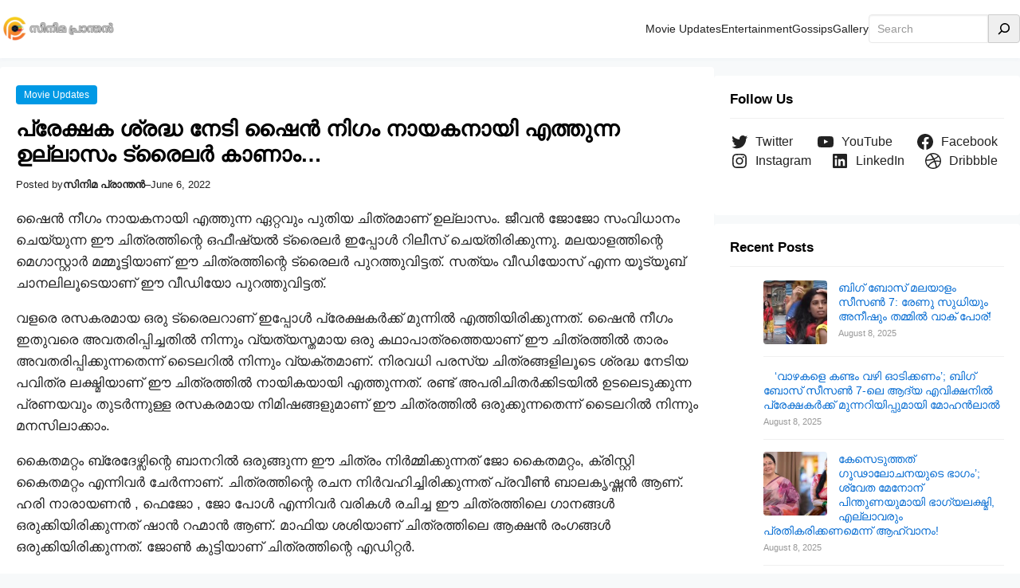

--- FILE ---
content_type: text/css
request_url: https://cinemapranthan.in/wp-content/litespeed/ucss/83f78bbe6ce8e0e2760339155d6a4083.css?ver=cf9b9
body_size: 2651
content:
.wp-block-navigation{position:relative;--navigation-layout-justification-setting:flex-start;--navigation-layout-direction:row;--navigation-layout-wrap:wrap;--navigation-layout-justify:flex-start;--navigation-layout-align:center}.wp-block-navigation ul{margin-bottom:0;margin-left:0;margin-top:0}.wp-block-navigation ul,.wp-block-navigation ul li{list-style:none;padding:0}.wp-block-navigation .wp-block-navigation-item{align-items:center;background-color:inherit;display:flex;position:relative}.wp-block-navigation .wp-block-navigation-item__content{display:block}.wp-block-navigation .wp-block-navigation-item__content.wp-block-navigation-item__content{color:inherit}.wp-block-navigation :where(a),.wp-block-navigation :where(a:active),.wp-block-navigation :where(a:focus){text-decoration:none}.wp-block-navigation.items-justified-center{--navigation-layout-justification-setting:center;--navigation-layout-justify:center}.wp-block-navigation .wp-block-page-list,.wp-block-navigation__container,.wp-block-navigation__responsive-close,.wp-block-navigation__responsive-container,.wp-block-navigation__responsive-container-content,.wp-block-navigation__responsive-dialog{gap:inherit}.wp-block-navigation__container{align-items:var(--navigation-layout-align,initial);display:flex;flex-direction:var(--navigation-layout-direction,initial);flex-wrap:var(--navigation-layout-wrap,wrap);justify-content:var(--navigation-layout-justify,initial);list-style:none;margin:0;padding-left:0}.wp-block-navigation__container:only-child,.wp-block-page-list:only-child{flex-grow:1}.wp-block-navigation__responsive-container{bottom:0;display:none;left:0;position:fixed;right:0;top:0}.wp-block-navigation__responsive-container :where(.wp-block-navigation-item a){color:inherit}.wp-block-navigation__responsive-container .wp-block-navigation__responsive-container-content{align-items:var(--navigation-layout-align,initial);display:flex;flex-direction:var(--navigation-layout-direction,initial);flex-wrap:var(--navigation-layout-wrap,wrap);justify-content:var(--navigation-layout-justify,initial)}.wp-block-navigation__responsive-container:not(.is-menu-open.is-menu-open){background-color:inherit!important;color:inherit!important}@media (min-width:600px){.wp-block-navigation__responsive-container:not(.hidden-by-default):not(.is-menu-open){background-color:inherit;display:block;position:relative;width:100%;z-index:auto}.wp-block-navigation__responsive-container:not(.hidden-by-default):not(.is-menu-open) .wp-block-navigation__responsive-container-close{display:none}}.wp-block-navigation__responsive-container-close,.wp-block-navigation__responsive-container-open{background:#0000;border:0;color:currentColor;cursor:pointer;margin:0;padding:0;text-transform:inherit;vertical-align:middle}.wp-block-navigation__responsive-container-close svg,.wp-block-navigation__responsive-container-open svg{fill:currentColor;display:block;height:24px;pointer-events:none;width:24px}.wp-block-navigation__responsive-container-open{display:flex}.wp-block-navigation__responsive-container-close.wp-block-navigation__responsive-container-close.wp-block-navigation__responsive-container-close,.wp-block-navigation__responsive-container-open.wp-block-navigation__responsive-container-open.wp-block-navigation__responsive-container-open{font-family:inherit;font-size:inherit;font-weight:inherit}@media (min-width:600px){.wp-block-navigation__responsive-container-open:not(.always-shown){display:none}}.wp-block-navigation__responsive-container-close{position:absolute;right:0;top:0;z-index:2}.wp-block-navigation__responsive-close{width:100%}.wp-block-navigation__responsive-close:focus{outline:0}.wp-block-navigation__responsive-dialog{position:relative}.wp-block-social-links{background:0 0;box-sizing:border-box;margin-left:0;padding-left:0;padding-right:0;text-indent:0;font-size:24px}.wp-block-social-links .wp-social-link a,.wp-block-social-links .wp-social-link a:hover{border-bottom:0;box-shadow:none;text-decoration:none}.wp-block-social-links .wp-social-link svg{height:1em;width:1em}.wp-block-social-links .wp-social-link span:not(.screen-reader-text){font-size:.65em;margin-left:.5em;margin-right:.5em}.wp-block-social-links.has-small-icon-size{font-size:16px}.wp-block-social-link{border-radius:9999px;display:block;height:auto}@media not (prefers-reduced-motion){.wp-block-social-link{transition:transform .1s ease}}.wp-block-social-link a{align-items:center;display:flex;line-height:0}.wp-block-social-link:hover{transform:scale(1.1)}.wp-block-social-links .wp-block-social-link.wp-social-link{display:inline-block;margin:0;padding:0}.wp-block-social-links .wp-block-social-link.wp-social-link .wp-block-social-link-anchor,.wp-block-social-links .wp-block-social-link.wp-social-link .wp-block-social-link-anchor svg,.wp-block-social-links .wp-block-social-link.wp-social-link .wp-block-social-link-anchor:active,.wp-block-social-links .wp-block-social-link.wp-social-link .wp-block-social-link-anchor:hover,.wp-block-social-links .wp-block-social-link.wp-social-link .wp-block-social-link-anchor:visited{color:currentColor;fill:currentColor}:where(.wp-block-social-links:not(.is-style-logos-only)) .wp-social-link{background-color:#f0f0f0;color:#444}:where(.wp-block-social-links:not(.is-style-logos-only)) .wp-social-link-facebook{background-color:#0866ff;color:#fff}:where(.wp-block-social-links:not(.is-style-logos-only)) .wp-social-link-instagram{background-color:#f00075;color:#fff}:where(.wp-block-social-links:not(.is-style-logos-only)) .wp-social-link-youtube{background-color:red;color:#fff}:where(.wp-block-social-links.is-style-logos-only) .wp-social-link{background:0 0}:where(.wp-block-social-links.is-style-logos-only) .wp-social-link svg{height:1.25em;width:1.25em}:where(.wp-block-social-links.is-style-logos-only) .wp-social-link-dribbble{color:#e94c89}:where(.wp-block-social-links.is-style-logos-only) .wp-social-link-facebook{color:#0866ff}:where(.wp-block-social-links.is-style-logos-only) .wp-social-link-instagram{color:#f00075}:where(.wp-block-social-links.is-style-logos-only) .wp-social-link-linkedin{color:#0d66c2}:where(.wp-block-social-links.is-style-logos-only) .wp-social-link-twitter{color:#1da1f2}:where(.wp-block-social-links.is-style-logos-only) .wp-social-link-youtube{color:red}:root :where(.wp-block-social-links .wp-social-link a){padding:.25em}:root :where(.wp-block-social-links.is-style-logos-only .wp-social-link a){padding:0}@font-face{font-display:swap;font-family:"Font Awesome 5 Brands";font-style:normal;font-weight:400;font-display:block;src:url(/wp-content/themes/visualblogger/assets/css/font-awesome/webfonts/fa-brands-400.eot);src:url(/wp-content/themes/visualblogger/assets/css/font-awesome/webfonts/fa-brands-400.eot?#iefix)format("embedded-opentype"),url(/wp-content/themes/visualblogger/assets/css/font-awesome/webfonts/fa-brands-400.woff2)format("woff2"),url(/wp-content/themes/visualblogger/assets/css/font-awesome/webfonts/fa-brands-400.woff)format("woff"),url(/wp-content/themes/visualblogger/assets/css/font-awesome/webfonts/fa-brands-400.ttf)format("truetype"),url(/wp-content/themes/visualblogger/assets/css/font-awesome/webfonts/fa-brands-400.svg#fontawesome)format("svg")}@font-face{font-display:swap;font-family:"Font Awesome 5 Free";font-style:normal;font-weight:400;font-display:block;src:url(/wp-content/themes/visualblogger/assets/css/font-awesome/webfonts/fa-regular-400.eot);src:url(/wp-content/themes/visualblogger/assets/css/font-awesome/webfonts/fa-regular-400.eot?#iefix)format("embedded-opentype"),url(/wp-content/themes/visualblogger/assets/css/font-awesome/webfonts/fa-regular-400.woff2)format("woff2"),url(/wp-content/themes/visualblogger/assets/css/font-awesome/webfonts/fa-regular-400.woff)format("woff"),url(/wp-content/themes/visualblogger/assets/css/font-awesome/webfonts/fa-regular-400.ttf)format("truetype"),url(/wp-content/themes/visualblogger/assets/css/font-awesome/webfonts/fa-regular-400.svg#fontawesome)format("svg")}@font-face{font-display:swap;font-family:"Font Awesome 5 Free";font-style:normal;font-weight:900;font-display:block;src:url(/wp-content/themes/visualblogger/assets/css/font-awesome/webfonts/fa-solid-900.eot);src:url(/wp-content/themes/visualblogger/assets/css/font-awesome/webfonts/fa-solid-900.eot?#iefix)format("embedded-opentype"),url(/wp-content/themes/visualblogger/assets/css/font-awesome/webfonts/fa-solid-900.woff2)format("woff2"),url(/wp-content/themes/visualblogger/assets/css/font-awesome/webfonts/fa-solid-900.woff)format("woff"),url(/wp-content/themes/visualblogger/assets/css/font-awesome/webfonts/fa-solid-900.ttf)format("truetype"),url(/wp-content/themes/visualblogger/assets/css/font-awesome/webfonts/fa-solid-900.svg#fontawesome)format("svg")}.wp-site-blocks .wp-block-search .wp-block-search__inside-wrapper{padding:0}.wp-site-blocks .wp-block-search .wp-block-search__inside-wrapper .wp-block-search__button{cursor:pointer}.content-style-one-small .wp-block-post-title,.wp-block-post-title a{overflow:hidden;display:-webkit-box;-webkit-box-orient:vertical;-webkit-line-clamp:3}.wp-block-group iframe{width:100%;height:auto}.content-style-one-small .wp-block-post{margin:0 0 1rem}.content-style-one-small .wp-block-post:last-child{margin:0}.author-box:after,.content-style-one-small .wp-block-post:after,.wp-block-latest-posts__list li:after{clear:both;content:" ";display:block}.content-style-one-small figure{float:left;margin:0 15px 0 0;width:90px}.content-style-one-small .wp-block-post-title a{display:inherit}.section-header{border-bottom:1px solid #f0f0f0;position:relative;margin-top:-4px!important;padding-bottom:10px}@media only screen and (min-width:1120px){.wp-block-navigation__container{gap:1.5em}.wp-block-navigation .wp-block-navigation-item__content{padding-top:10px;padding-bottom:10px}}.wp-block-search__button{margin-left:0}header.wp-block-template-part{background-color:#fff;box-shadow:0 2px 4px 0 rgb(114 144 179/.06);margin:0 0 .7rem}header.wp-block-template-part .wp-block-search{width:190px}header.wp-block-template-part .wp-block-group{padding-left:0;padding-right:0}.wp-site-blocks .wp-block-search .wp-block-search__inside-wrapper{background-color:#fff;border-top-left-radius:4px;border-bottom-left-radius:4px}.wp-site-blocks .wp-block-search .wp-block-search__inside-wrapper .wp-block-search__input{background-color:#fff;box-shadow:inset 0 1px 2px #eee;border-top-left-radius:4px;border-bottom-left-radius:4px;color:#333;font-size:14px;padding:5px 0 5px 10px}.wp-site-blocks .wp-block-search.wp-block-search__icon-button .wp-block-search__button{border-top-left-radius:0;border-top-right-radius:4px;border-bottom-right-radius:4px;border-bottom-left-radius:0;margin-left:0;padding:5px 7px}.wp-block-search .wp-block-search__button{border-radius:0 4px 4px 0}.wp-post-image{border-radius:4px}.wp-block-tag-cloud a{background-color:#f0f0f0;border:0;border-radius:4px;color:#555!important;font-size:12px!important;line-height:1.4;margin:0 0 2px;padding:3px 7px;text-transform:lowercase;text-decoration:none!important}.wp-block-tag-cloud a:hover{background-color:#222!important;color:#fff!important}.wp-block-latest-posts__list li{border-bottom:1px solid #f0f0f0;margin-bottom:15px;padding-bottom:15px}.wp-block-categories-list li:last-child,.wp-block-latest-posts__list li:last-child{border-bottom:none;margin-bottom:0;padding-bottom:0}.wp-block-latest-posts__list .wp-block-latest-posts__post-date{margin-top:5px}.wp-block-categories-list{padding:0}.wp-block-categories-list li{border-bottom:1px solid #f5f5f5;font-size:.95em;list-style:none;margin-bottom:12px;padding-bottom:12px}.wp-block-categories-list li:hover .post-count{background-color:#e9e9e9;color:#666}.wp-block-categories-list .post-count{float:right;background:#f0f0f0;border-radius:4px;color:#999;font-size:11px;font-weight:400;text-align:center;min-width:24px;height:24px;line-height:24px;position:relative;top:1px}.wp-block-post-author,.wp-block-post-date{height:24px;line-height:24px}.wp-block-post-author .wp-block-post-author__avatar{margin-right:.5rem}.wp-block-post-author .wp-block-post-author__avatar img{border-radius:50%;width:24px;height:auto}.wp-block-latest-posts__list .wp-block-latest-posts__post-date{color:#999}.wp-block-latest-posts__featured-image{line-height:1}.single .wp-block-post-terms.taxonomy-category{margin:0 0 10px}.single .wp-block-post-terms.taxonomy-category a{background-color:#0099e5;border-radius:4px;color:#fff;display:inline-block;font-size:12px;line-height:1.4;margin:0 5px 5px 0;padding:4px 10px}.single .wp-block-post-terms.taxonomy-category a:hover{background-color:#222!important;color:#fff}.single .wp-block-post-terms.taxonomy-category a:nth-of-type(1){background-color:#0099e5}.author-box{border:1px solid #f0f0f0;border-radius:4px;padding:1.5rem}.author-box .wp-block-post-author__avatar{margin-right:10px}.author-box .wp-block-post-author__name{color:#222;font-weight:700}footer.wp-block-template-part .wp-block-navigation .wp-block-navigation__container{gap:10px 20px}:root{--wp--custom--core-button--spacing--padding--left:40px;--wp--custom--core-button--spacing--padding--right:8px;--wp--custom--core-button--spacing--padding--top:8px;--wp--custom--core-button--spacing--padding--bottom:10px;--wp--custom--core-button--color:var(--wp--preset--color--white);--wp--custom--core-button--color--background:var(--wp--preset--color--primary);--wp--custom--core-button--color-hover:var(--wp--preset--color--primary);--wp--custom--core-button--color--background-hover:var(--wp--preset--color--secondary);--wp--custom--core-button--box-sizing:border-box;--wp--custom--core-button--word-break:border-box;--wp--custom--core-button--text-align:center;--wp--custom--core-button--border-radius--top-left:0;--wp--custom--core-button--border-radius--top-right:0;--wp--custom--core-button--border-radius--bottom-left:0;--wp--custom--core-button--border-radius--bottom-right:0;--wp--custom--core-button--typography--font-size:var(--wp--preset--font-size--small);--wp--custom--core-button--typography--font-weight:500;--wp--custom--core-button--line-height:1.7}*,::after,::before{box-sizing:inherit}html{-webkit-text-size-adjust:100%;-webkit-font-smoothing:antialiased}.wp-block-latest-posts .wp-block-latest-posts__post-title:hover,a{text-decoration:none}p a{text-decoration:underline}input[type=search]{font-size:var(--wp--preset--font-size--small);border-radius:0;box-sizing:border-box;display:block;font-size:17px;width:100%;background:var(--wp--preset--color--input-field);border:1px solid #e9e9e9;line-height:1.75;padding:7px 15px;color:var(--wp--preset--color--foreground)}input[type=search]:focus{color:var(--wp--preset--color--primary);box-shadow:none;outline:0;border:1px solid var(--wp--preset--color--primary)}input::-webkit-input-placeholder{color:var(--wp--preset--color--tertiary)!important}input::-ms-input-placeholder{color:var(--wp--preset--color--tertiary)!important}input::-moz-placeholder{color:var(--wp--preset--color--tertiary)!important}input::-webkit-input-placeholder{}input::-ms-input-placeholder{}input::-moz-placeholder{}.wp-block-search__button{text-decoration:none;border-style:solid}.wp-block-navigation .wp-block-navigation__responsive-container-open{padding:5px;border:1px solid #9292923b}.wp-site-blocks>*+*,.wp-site-blocks>*+*+*{margin:0}.screen-reader-text{border:0;clip:rect(1px,1px,1px,1px);clip-path:inset(50%);height:1px;margin:-1px;overflow:hidden;padding:0;position:absolute!important;width:1px;word-wrap:normal!important}.screen-reader-text:focus{background-color:#f1f1f1;border-radius:3px;box-shadow:0 0 2px 2px rgb(0 0 0/.6);clip:auto!important;clip-path:none;color:#21759b;display:block;font-size:14px;font-size:.875rem;font-weight:700;height:auto;right:5px;line-height:normal;padding:15px 23px 14px;text-decoration:none;top:5px;width:auto;z-index:100000}.skip-link{left:-9999rem;top:2.5rem;z-index:999999999;text-decoration:underline}.skip-link:focus{display:block;left:6px;top:7px;font-size:14px;font-weight:600;text-decoration:none;line-height:normal;padding:15px 23px 14px;z-index:100000;right:auto}@media (min-width:960px){.wp-block-navigation__responsive-container-open:not(.always-shown){display:none!important}.wp-block-navigation__responsive-container:not(.hidden-by-default):not(.is-menu-open){display:block!important;width:100%;position:relative;z-index:auto;background-color:inherit}}@media (min-width:600px){.wp-block-navigation__responsive-container-open:not(.always-shown){display:flex}.wp-block-navigation__responsive-container:not(.hidden-by-default):not(.is-menu-open){display:none}}@media only screen and (max-width:1120px){footer.wp-block-template-part .is-layout-constrained{width:100%}}@media only screen and (min-width:960px) and (max-width:1179px){.is-layout-constrained{width:98%;margin:0 auto}.is-layout-constrained .is-layout-constrained{width:100%}.wp-block-navigation__responsive-dialog{gap:15px}header.wp-block-template-part{padding:8px 0}header.wp-block-template-part .wp-block-search{display:none}}@media only screen and (max-width:959px){.wp-block-navigation__responsive-container-close{top:10px;right:10px}.wp-block-navigation__container{gap:15px!important;padding:0 20px!important}.wp-block-navigation .wp-block-navigation-item,.wp-block-navigation__container{font-size:16px!important;text-transform:none!important}.wp-block-group.has-background{padding:1rem}header.wp-block-template-part{padding:0}header.wp-block-template-part .wp-block-search{display:none}.is-layout-constrained{width:98%;margin:0 auto}.is-layout-constrained .is-layout-constrained{width:100%}body .is-layout-flex.content-wrap,footer.wp-block-template-part .wp-block-columns,footer.wp-block-template-part .wp-block-navigation .wp-block-page-list,footer.wp-block-template-part .wp-block-navigation ul{display:block}.sidebar{margin:.7rem 0 0!important}footer.wp-block-template-part .wp-block-column{margin-bottom:2rem}footer.wp-block-template-part .wp-block-navigation{display:block;text-align:center}footer.wp-block-template-part .wp-block-navigation .wp-block-navigation-item{display:inline-block;margin:0 10px}}@media only screen and (min-width:768px) and (max-width:959px){header.wp-block-template-part{padding:8px 0}.wp-block-navigation__responsive-dialog{gap:15px}}@media only screen and (max-width:767px){body .is-layout-constrained>*+*{margin-top:1rem}footer.wp-block-template-part .has-background{padding:20px!important}}